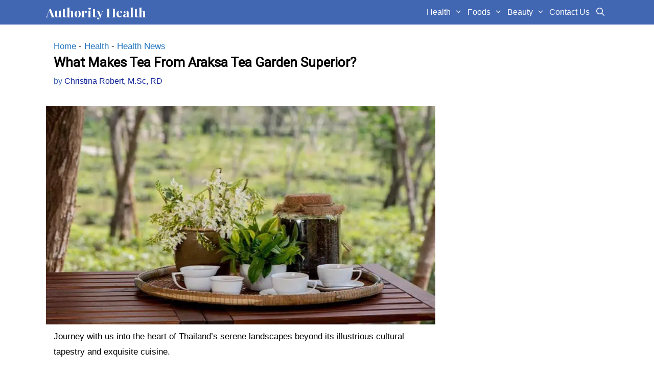

--- FILE ---
content_type: text/css; charset=UTF-8
request_url: https://www.authorityhealthmag.com/wp-content/cache/min/1/wp-content/cache/busting/1/sccss.css?ver=1767258488
body_size: -123
content:
.entry-meta{font-size:16px}ul{font-size:16px}ol{font-size:16px}.rank-math-breadcrumb p{margin-bottom:0}.rank-math-breadcrumb span.last{font-weight:700}body.single-post{font-size:18px}.navigation-search input[type="search"],.navigation-search input[type="search"]:active,.navigation-search input[type="search"]:focus{color:#000;background-color:#FFF}@media (max-width:768px){.separate-containers .inside-article{padding-top:0}}.entry-content ul,.entry-content ol{margin-left:1em}p.no-comments{display:none}.separate-containers .page-header-image{margin-top:0}.post-image-below-header.post-image-aligned-center .inside-article .featured-image{margin-top:1}.separate-containers .inside-article>[class*=page-header-]{margin-bottom:0}